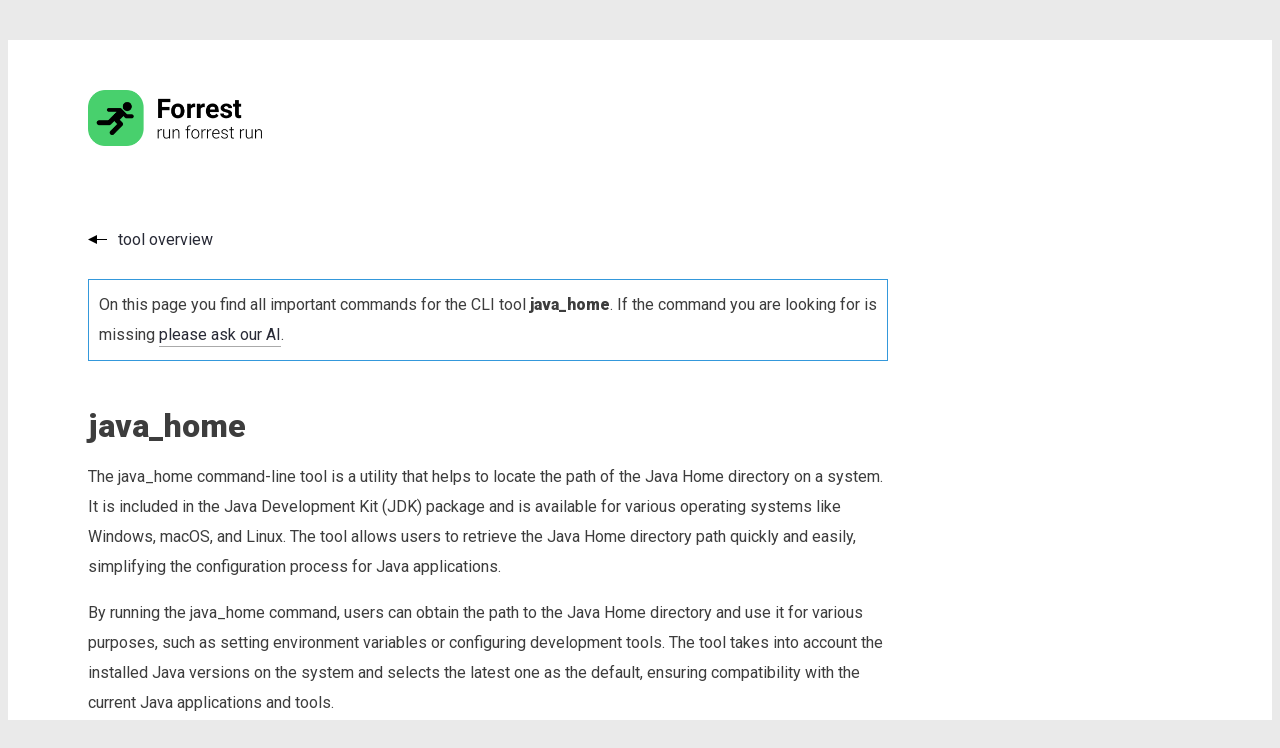

--- FILE ---
content_type: text/html; charset=UTF-8
request_url: https://forrestcli.com/tools/java_home
body_size: 3567
content:
<!DOCTYPE html>
<html lang="en">
<head>
    <meta charset="UTF-8">
    <title>Important commands for the CLI tool &quot;java_home&quot; | Forrest</title>
    <link rel="icon" type="image/png" href="/images/favicon.png">
                
    
    <meta property="og:title"
          content="Important commands for the CLI tool &quot;java_home&quot; | Forrest"/>
    <meta property="og:description"
          content="List of all important CLI commands for &quot;java_home&quot; and information about the tool, including 5 commands for Linux, MacOs and Windows."/>
    <meta property="og:image" content="/images/og_home.png"/>

    <meta name="description"
          content="List of all important CLI commands for &quot;java_home&quot; and information about the tool, including 5 commands for Linux, MacOs and Windows.">

    <link rel="preconnect" href="https://fonts.googleapis.com">
    <link rel="preconnect" href="https://fonts.gstatic.com" crossorigin>
    <link href="https://fonts.googleapis.com/css2?family=Roboto:wght@100;300;400;900&display=swap" rel="stylesheet">

    <!--meta name="viewport" content="width=device-width, initial-scale=1.0"-->
    <meta name="viewport" content="width=device-width, initial-scale=1.0, maximum-scale=1, user-scalable=0">

    <script src="/javascript/basic.js"></script>
    <link rel="stylesheet" href="/css/style.css">

            <meta name="robots" content="index,follow">
    
            
    
        <script type="application/ld+json">
    {
        "@context": "https://schema.org",
        "@type": "SoftwareApplication",
        "name": "java_home",
        "operatingSystem": "Linux",
        "applicationCategory": "Command Line Tool"
    }





    </script>

    <style>
        body {
            background-color: #EAEAEA;
            color: #3D3D3D;
            font-family: Roboto;
        }

        .center {
            max-width: 1300px;
            margin-left: auto;
            margin-right: auto;
            background-color: white;
            padding: 50px 80px;
            margin-top: 40px;
        }

        header {
            margin-bottom: 80px;
        }

        .code {
            background-color: #282A36;
            margin-bottom: 20px;
            border-radius: 10px;
            color: white;
            padding: 20px;
            list-style: none;
            font-family: "Courier New";
            line-height: 30px;
            word-break: break-all;
        }

        a {
            text-decoration: none;
            color: #282A36;
        }

        a.more {
            background: transparent url(/images/more-arrow.png) center right no-repeat;
            padding-right: 30px;
        }

        a.back {
            background: transparent url(/images/back-arrow.png) center left no-repeat;
            padding-left: 30px;
        }

        footer {
            background-color: #DADADA !important;
            margin-top: 0 !important;
            line-height: 30px;
            margin-bottom: 50px;
        }

        #main {
            padding-bottom: 200px;
        }

        footer .imprint {
            border-right: 1px solid #aaa;
            width: 280px;
            float: left;
            margin-right: 40px
        }

        footer .imprint a {
            font-weight: bold;
            color: #3D3D3D;
        }

        footer .imprint div {
            margin-left: 62px;
        }

        footer .documentation {
            border-right: 1px solid #aaa;
            width: 280px;
            float: left;
            margin-right: 40px
        }

        .command-list ul {
            margin: 0 0 50px 0;
            padding: 0;

        }

        .command-list ul li {
            list-style: none;
        }

        .forrest-command-block {
            font-size: 16px;
            background-color: #282A36;
            margin-bottom: 50px;
            border-radius: 10px;
            color: white;
            padding: 20px;
            font-family: "Courier New";
        }

        .forrest-command-block .name {
            color: #48D06D;
            font-weight: bold;
            margin-right: 40px;
            word-break: break-all;
                }

        .forrest-command-block .prompt {
            margin-top: 20px;
            word-break: break-all;
        }

        .forrest-command-block .explanation {
            border-left: 2px solid #ccc;
            padding-left: 10px;
            margin-left: 10px;
            line-height: 20px;
            font-size: 14px;
            margin-bottom: 40px;
        }

        @media only screen and (max-width: 900px) {
            footer .documentation {
                width: 145px;
            }

            footer .imprint {
                width: 260px;
                margin-right: 20px;
            }

            footer {
                margin-bottom: 10px;
            }

            .center {
                margin-top: 10px;
            }
        }

        @media only screen and (max-width: 600px) {
            .forrest-command-block .prompt {
                margin-bottom: 20px;
            }

            .center {
                padding: 25px;
                margin-top: 10px;
            }

            footer .imprint {
                float: none;
                border: none;
                margin-bottom: 30px;
            }

            footer .documentation {
                float: none;
                border: none;
                margin-bottom: 30px;
                margin-left: 60px;
                border-top: 1px solid #aaa;
                padding-top: 20px;
                width: 80%;
            }

            footer .magazine {
                float: none;
                border: none;
                margin-bottom: 30px;
                margin-left: 60px;
                border-top: 1px solid #aaa;
                padding-top: 20px;
                width: 80%;
            }

            footer {
                margin-bottom: 10px;
            }

            .forrest-command-block .name {
                display: block;
                margin-bottom: 10px;
            }
        }

        .readmore {
            background-color: #48D06D;
            border-radius: 10px;
            padding: 10px;
            color: white;
            display: inline;
        }

        .readmore a {
            color: white;
        }
    </style>
</head>
<body>
<div class="center" id="main">
            <header>
            <a href="/" aria-label="Go to the homepage">
                <img src="/images/logo.png" style="width: 250px" alt="Forrest logo">
            </a>
        </header>
    
        
    <style>
        #tool-commands-block h1 {
            margin-top: 50px;
        }

        #tool-commands-block h2 {
            font-weight: normal;
            margin-top: 80px;
        }

        #tool-commands-block .tool-info {
            line-height: 30px;
            max-width: 800px;
        }
    </style>

    <div>
        <a href="/tools" class="back">tool overview</a>
    </div>

    <div id="tool-commands-block">

        <div class="tool-info">
            <div class="box box-info">
                On this page you find all important commands for the CLI tool <strong>java_home</strong>. If the
                command you are looking for is missing <a href="/ai/ask">please ask our AI</a>.
            </div>

            <h1>java_home</h1>

            <p>The java_home command-line tool is a utility that helps to locate the path of the Java Home directory on a system. It is included in the Java Development Kit (JDK) package and is available for various operating systems like Windows, macOS, and Linux. The tool allows users to retrieve the Java Home directory path quickly and easily, simplifying the configuration process for Java applications.</p>
<p>By running the java_home command, users can obtain the path to the Java Home directory and use it for various purposes, such as setting environment variables or configuring development tools. The tool takes into account the installed Java versions on the system and selects the latest one as the default, ensuring compatibility with the current Java applications and tools.</p>
<p>The output of the java_home command is the path to the Java Home directory, which typically contains essential files and directories like bin, lib, and include. This directory serves as the root location for the Java Development Kit and Runtime Environment, providing the necessary files and resources for executing Java applications. Developers often need to know the Java Home directory path for building and running their projects accurately.</p>
<p>Overall, the java_home command-line tool simplifies the process of locating the Java Home directory, making it convenient for developers and system administrators to manage their Java installations efficiently.</p>
        </div>

        
        <h2><strong>List of commands for</strong> java_home:</h2>

        <div class="command-list">
    <ul>
                    <li>
                    <div class="forrest-command-block" data-command="java_home:tldr:6276e">
    <div class="header">
        <div class="terminal-control-button" style="background-color: #FF5F57;"></div>
        <div class="terminal-control-button" style="background-color: #FEBC2E;"></div>
        <div class="terminal-control-button" style="background-color: #28C840;"></div>
    </div>
    <div class="tags">
        <ul>
                            <li>
                    <a href="/tools/java_home">java_home</a>
                </li>
                    </ul>
    </div>
    <div>
                    <span class="name">
                    java_home:tldr:6276e
                </span>
                        <span class="description">
                    java_home: Display help.
                </span>
            </div>
    <div class="prompt"><span class="prompt">$ java_home --help</span></div>
    <div class="clipboard" onclick="copyToClipboard(this, 'forrest run forrest:java_home:tldr:6276e')">
        <span>try on your machine</span>
    </div>
                        <a href="/context/java_home/java_home:tldr:6276e">
                <div class="explain">
                    <span>explain this command</span>
                </div>
            </a>
            
    
</div>
            </li>
                    <li>
                    <div class="forrest-command-block" data-command="java_home:tldr:6ad83">
    <div class="header">
        <div class="terminal-control-button" style="background-color: #FF5F57;"></div>
        <div class="terminal-control-button" style="background-color: #FEBC2E;"></div>
        <div class="terminal-control-button" style="background-color: #28C840;"></div>
    </div>
    <div class="tags">
        <ul>
                            <li>
                    <a href="/tools/java_home">java_home</a>
                </li>
                    </ul>
    </div>
    <div>
                    <span class="name">
                    java_home:tldr:6ad83
                </span>
                        <span class="description">
                    java_home: List JVMs based on a specific version.
                </span>
            </div>
    <div class="prompt"><span class="prompt">$ java_home --version ${1-5+}</span></div>
    <div class="clipboard" onclick="copyToClipboard(this, 'forrest run forrest:java_home:tldr:6ad83')">
        <span>try on your machine</span>
    </div>
                        <a href="/context/java_home/java_home:tldr:6ad83">
                <div class="explain">
                    <span>explain this command</span>
                </div>
            </a>
            
    
</div>
            </li>
                    <li>
                    <div class="forrest-command-block" data-command="java_home:tldr:7f747">
    <div class="header">
        <div class="terminal-control-button" style="background-color: #FF5F57;"></div>
        <div class="terminal-control-button" style="background-color: #FEBC2E;"></div>
        <div class="terminal-control-button" style="background-color: #28C840;"></div>
    </div>
    <div class="tags">
        <ul>
                            <li>
                    <a href="/tools/java_home">java_home</a>
                </li>
                    </ul>
    </div>
    <div>
                    <span class="name">
                    java_home:tldr:7f747
                </span>
                        <span class="description">
                    java_home: List JVMs in a XML format.
                </span>
            </div>
    <div class="prompt"><span class="prompt">$ java_home --xml</span></div>
    <div class="clipboard" onclick="copyToClipboard(this, 'forrest run forrest:java_home:tldr:7f747')">
        <span>try on your machine</span>
    </div>
                        <a href="/context/java_home/java_home:tldr:7f747">
                <div class="explain">
                    <span>explain this command</span>
                </div>
            </a>
            
    
</div>
            </li>
                    <li>
                    <div class="forrest-command-block" data-command="java_home:tldr:8e5f8">
    <div class="header">
        <div class="terminal-control-button" style="background-color: #FF5F57;"></div>
        <div class="terminal-control-button" style="background-color: #FEBC2E;"></div>
        <div class="terminal-control-button" style="background-color: #28C840;"></div>
    </div>
    <div class="tags">
        <ul>
                            <li>
                    <a href="/tools/java_home">java_home</a>
                </li>
                    </ul>
    </div>
    <div>
                    <span class="name">
                    java_home:tldr:8e5f8
                </span>
                        <span class="description">
                    java_home: List JVMs based on a specific tasks (defaults to `CommandLine`).
                </span>
            </div>
    <div class="prompt"><span class="prompt">$ java_home --datamodel ${select}</span></div>
    <div class="clipboard" onclick="copyToClipboard(this, 'forrest run forrest:java_home:tldr:8e5f8')">
        <span>try on your machine</span>
    </div>
                        <a href="/context/java_home/java_home:tldr:8e5f8">
                <div class="explain">
                    <span>explain this command</span>
                </div>
            </a>
            
    
</div>
            </li>
                    <li>
                    <div class="forrest-command-block" data-command="java_home:tldr:d594d">
    <div class="header">
        <div class="terminal-control-button" style="background-color: #FF5F57;"></div>
        <div class="terminal-control-button" style="background-color: #FEBC2E;"></div>
        <div class="terminal-control-button" style="background-color: #28C840;"></div>
    </div>
    <div class="tags">
        <ul>
                            <li>
                    <a href="/tools/java_home">java_home</a>
                </li>
                    </ul>
    </div>
    <div>
                    <span class="name">
                    java_home:tldr:d594d
                </span>
                        <span class="description">
                    java_home: List JVMs based on a specific [arch]itecture.
                </span>
            </div>
    <div class="prompt"><span class="prompt">$ java_home --arch ${i386}</span></div>
    <div class="clipboard" onclick="copyToClipboard(this, 'forrest run forrest:java_home:tldr:d594d')">
        <span>try on your machine</span>
    </div>
                        <a href="/context/java_home/java_home:tldr:d594d">
                <div class="explain">
                    <span>explain this command</span>
                </div>
            </a>
            
    
</div>
            </li>
            </ul>
</div>

<script>

    function updateCommand(commandName) {
        const block = document.querySelector('[data-command="' + commandName + '"]')
        const name = block.querySelector('.name input').value
        const description = block.querySelector('.description input').value

        const URL = "/api/command/commandName".replace('commandName', commandName);

                const token = ""
        
        fetch(URL, {
            method: 'PUT',
            headers: {
                'Accept': 'application/json',
                'Content-Type': 'application/json',
                'Authorization': token
            },
            body: JSON.stringify({
                    "name": name,
                    "description": description
                }
            )
        })
            .then(response => response.json())
            .then(response => {
                if (response.status == "success") {
                    console.log('SUCCESS')
                } else {
                    console.log('FAILURE')
                }
            })
    }
</script>

    </div>

    <div style="clear: both"></div>

    <div>
        <a href="/tools" class="back">tool overview</a>
    </div>



</div>
<footer class="center">
    <div class="imprint">
        <img src="/images/logo-bw.png" height="50px" alt="Forrest logo in black and white">
        <div>
            Founded by <a href="mailto:nils.langner@startwind.io">Nils Langner</a>.
            <br>
            <a href="/imprint" style="font-weight: normal">Imprint</a>
        </div>
    </div>
    <div class="documentation">
        <strong>Documentation</strong><br>
        <ul style="margin: 0; padding: 0; list-style: none">
            <li><a href="/install">Install Forrest</a></li>
            <li><a href="https://github.com/startwind/forrest/blob/main/docs/changelog.md">Changelog</a></li>
            <li><a href="https://github.com/startwind/forrest">Manual</a></li>
        </ul>
    </div>
    <div class="magazine">
        <strong>The Devops Life</strong><br>
        <ul style="margin: 0; padding: 0; list-style: none">
            <li><a href="/magazine">The Magazine</a></li>
        </ul>
    </div>
    <div style="clear: both"></div>
</footer>
</body>
</html>
